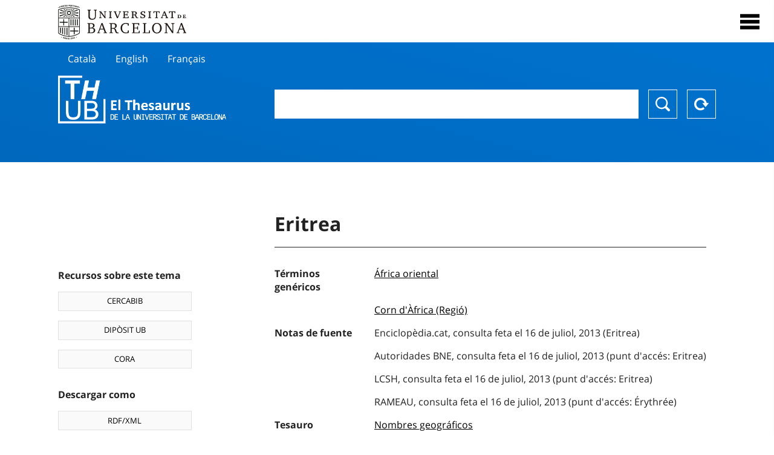

--- FILE ---
content_type: text/html; charset=utf-8
request_url: https://vocabularis.crai.ub.edu/es/thub/concept/thub:981058505491406706
body_size: 12547
content:
<!DOCTYPE html>
<html lang="es" xml:lang="es">
<head>
<script async src="https://www.googletagmanager.com/gtag/js?id=G-PGP0HELLJ6"></script>
<script>
    window.dataLayer = window.dataLayer || [];
    function gtag(){dataLayer.push(arguments);}
    gtag('js', new Date());
    gtag('config', 'G-PGP0HELLJ6');
</script>
    <title>Eritrea - Nombres geográficos - Thesaurus de la Universidad de Barcelona (THUB) | Centro de Recursos para el Aprendizaje y la Investigación - CRAI UB</title>
    <meta name="description" content="El Thesaurus de la UB (THUB) es el vocabulario estructurado y controlado que se utiliza como herramienta básica para la indexación y recuperación por materias de todos los recursos de información del CRAI de la UB">
    <meta name="robots" content="index,follow" />
    <meta name="viewport" content="width=device-width, initial-scale=1, maximum-scale=1">
    <link rel="shortcut icon" href="https://crai.ub.edu/sites/default/files/favicon.ico" type="image/vnd.microsoft.icon" />
    <meta property="og:locale:alternate" content="ca" />
    <link rel="alternate" hreflang="ca" href="https://vocabularis.crai.ub.edu/ca/thub/concept/thub:981058505491406706" />
    <meta property="og:locale:" content="es" />
    <link rel="alternate" hreflang="es" href="https://vocabularis.crai.ub.edu/es/thub/concept/thub:981058505491406706" />
    <meta property="og:locale:alternate" content="en" />
    <link rel="alternate" hreflang="en" href="https://vocabularis.crai.ub.edu/en/thub/concept/thub:981058505491406706" />
    <meta property="og:locale:alternate" content="fr" />
    <link rel="alternate" hreflang="fr" href="https://vocabularis.crai.ub.edu/fr/thub/concept/thub:981058505491406706" />
    <link rel="canonical" href="https://vocabularis.crai.ub.edu/es/thub/concept/thub:981058505491406706"/>
    <link rel="stylesheet" type="text/css" href="/css/styles-v2.42.css">
</head>
<body class="concept-detail is-production">
  <div id="container">
  <header>
       <div class="header__logo">
  		 <div class="center">
  			 <a href="https://www.ub.edu" target="_blank">
  			 	<img src="/img/UB-negre.svg">
  			 </a>
              <nav>
                  <div id="menu">
                      <div class="menu-button" tabindex="0" onkeypress="handleEnter(event)">
                          <span>Close</span>
                      </div>
                      <div class="menu-content">
                          <div class="menu-button" tabindex="0" onkeypress="handleEnter(event)">
                              <span>Close</span>
                          </div>
                          <ul class="menu-intro">
                              <li><span>El Thesaurus</span>
                              <ul>
                                  <li><a tabindex="-1" href="https://crai.ub.edu/es/servicios-y-recursos/thub/que-es" target="_blank">¿Qué es?</a></li>
                                  <li><a tabindex="-1" href="http://crai.ub.edu/ca/recursos-d-informacio/thub/guia-consulta" target="_blank">Guía de consulta</a></li>
                                  <li><a tabindex="-1" href="https://crai.ub.edu/es/servicios-y-recursos/thub/estructura-alcance" target="_blank">Estructura y alcance</a></li>
                                  <li><a tabindex="-1" href="http://crai.ub.edu/ca/recursos-d-informacio/thub/microtesaurus" target="_blank">Microthesaurus</a></li>
                                  <li><a tabindex="-1" href="https://crai.ub.edu/es/servicios-y-recursos/thub/pmf" target="_blank">PMF</a></li>
                                  <li><a tabindex="-1" href="http://crai.ub.edu/ca/recursos-d-informacio/thub/descarrega" target="_blank">Descarga de archivos</a></li>
                              </ul>
                              </li>
                              <li><a tabindex="-1" href="https://crai.ub.edu/es/conoce-el-crai" target="_blank">Conoce el CRAI</a></li>
                              <li><a tabindex="-1" href="https://crai.ub.edu/es/serveis-az" target="_blank">Servicios y recursos del del CRAI</a></li>
                              <li></li>
                          </ul>
                          <ul class="menu-bottom">
                                  <li><a tabindex="-1" href="https://vocabularis.crai.ub.edu/ca/thub/concept/thub:981058505491406706">Català</a></li>
                                  <li><a tabindex="-1" class="active">Español</a></li>
                                  <li><a tabindex="-1" href="https://vocabularis.crai.ub.edu/en/thub/concept/thub:981058505491406706">English</a></li>
                                  <li><a tabindex="-1" href="https://vocabularis.crai.ub.edu/fr/thub/concept/thub:981058505491406706">Français</a></li>
                          </ul>
                      </div>
                  </div>
              </nav>
  		</div>
       </div >
   </header>  <div id="content">
    <header>
	<div class="language-buttons">
		<ul>
			<li><a href="https://vocabularis.crai.ub.edu/ca/thub/concept/thub:981058505491406706">Català</a></li>
			<li><a href="https://vocabularis.crai.ub.edu/en/thub/concept/thub:981058505491406706">English</a></li>
			<li><a href="https://vocabularis.crai.ub.edu/fr/thub/concept/thub:981058505491406706">Français</a></li>
		</ul>
	</div>
	<span>
	<a href="/es/thub">Thesaurus UB (THUB)</a>
	<div class="search_nav">
		<form method="get" id="search_nav__form" action="/es/thub">
			<div class="search_nav__input-container">
				<input id="input-query" name="q" autocomplete="off">
			</div>
			<div class="search_nav__buttons-container">
				<button type="submit">Buscar</button>
				<button type="reset">Reset</button>
			</div>
		</form>
	</div>
	</span>
</header><main>

	<div class="concept_detail__complements">
		<div class="concept_detail__potentials">
			<p class="title">Recursos sobre este tema</p>
			<ul>
                <li><a href="https://cercabib.ub.edu/discovery/search?vid=34CSUC_UB:VU1&query=sub,exact,Eritrea&tab=Everything&search_scope=MyInst_and_CI" target="_blank">CERCABIB</a></li>
                <li><a href="https://diposit.ub.edu/browse/subject?value=Eritrea" target="_blank">DIPÒSIT UB</a></li>
				<li><a href="https://dataverse.csuc.cat/dataverse/cat/?q=topicClassValue%3A+981058505491406706" target="_blank">CORA</a></li>
			</ul>
		</div>
		<div class="concept_detail__export">
			<p class="title">Descargar como</p>
			<ul>
				<li><a href="?export=rdf" target="_blank"><span>RDF/XML</span></a></li>
				<li><a href="?export=jsonld" target="_blank"><span>JSON-LD</span></a></li>
				<li><a href="?export=marc21" target="_blank"><span>MARC21</span></a></li>
			</ul>
		</div>
	</div>
	<div class="concept_detail__description">
<h1 class="title">Eritrea</h1>
<dl>


<dt>Términos genéricos</dt>
		<dd><a href="/es/thub/concept/thub:981058505695406706">África oriental</a></dd>
		<dd><a href="/es/thub/concept/thub:981058506656906706">Corn d&#x27;Àfrica (Regió)</a></dd>



<dt>Notas de fuente</dt>
		<dd>Enciclopèdia.cat, consulta feta el 16 de juliol, 2013 (Eritrea)</dd>
		<dd>Autoridades BNE, consulta feta el 16 de juliol, 2013 (punt d&#x27;accés: Eritrea)</dd>
		<dd>LCSH, consulta feta el 16 de juliol, 2013 (punt d&#x27;accés: Eritrea)</dd>
		<dd>RAMEAU, consulta feta el 16 de juliol, 2013 (punt d&#x27;accés: Érythrée)</dd>

<dt>Tesauro</dt>
		<dd><a href="/es/thub?tesaurus=151">Nombres geográficos</a></dd>

<dt>Microtesauro</dt>
		<dd><a href="/es/thub?microtesaurus=GEO%2012-ER">Eritrea</a></dd>

<dt>Conceptos equivalentes en otros esquemas</dt>
<dd><a class="external" href="http://id.loc.gov/authorities/names/n93074182" target="_blank">Eritrea [LCSH]</a></dd>
<dd><a class="external" href="http://data.bnf.fr/11941630" target="_blank">Érythrée [RAMEAU]</a></dd>

<dt>Enlace permanente</dt>
<dd class="permanent_link">https://vocabularis.crai.ub.edu/thub/concept/thub:981058505491406706</dd>

<dt class="concept_detail__marc21">Formato MARC21</dt>
	<dd class="format-21">
		<ul>
			<li>LEADER 01025nz  a2200277n  4500
001 981058505491406706
005 20220216125728.0
008 971209|||anznnaabn          |a ana     d
034   $s15$t39$6338010
035   $a(ES-BaUB).a11667102
040   $aES-BaUB$bcat$cES-BaUB$fthub
072  7$aGEO 12-ER$2thub
151   $aEritrea
551   $wg$aÀfrica oriental
551   $wg$aCorn d&#x27;Àfrica (Regió)
670   $aEnciclopèdia.cat, consulta feta el 16 de juliol, 2013$b(Eritrea)
670   $aAutoridades BNE, consulta feta el 16 de juliol, 2013$b(punt d&#x27;accés: Eritrea)
670   $aLCSH, consulta feta el 16 de juliol, 2013$b(punt d&#x27;accés: Eritrea)
670   $aRAMEAU, consulta feta el 16 de juliol, 2013$b(punt d&#x27;accés: Érythrée)
675   $aLEMAC, cerca feta el 16 de juliol, 2013
751  7$aEritrea$2thub//spa
751  7$aEritrea$2thub//eng
751  7$aÉrythrée$2thub//fre
909   $a11$5ES-BaUB
990   $aTHUB Geogràfics$5ES-BaUB
996   $a.a11667102$b22-01-21$c04-06-08$d-$eg$f-</li>
		</ul>
	</dd>
<dt>Término preferente en otras lenguas</dt>
	<dd class="preflabelotherlanguage"><span>Català</span>Eritrea</dd>
	<dd class="preflabelotherlanguage"><span>English</span>Eritrea</dd>
	<dd class="preflabelotherlanguage"><span>Français</span>Érythrée</dd>


<dt class="geo">Ver en el mapa</dt>
<dd class="geo"><a class="external" href="https://www.google.com/maps/?q=15,39" target="_blank">Google Maps</a></dd>

</dl>
<div class="concept_detail__graph" id="concept_detail__graph">
<div class="top left">
  <div class="control-zoom bar control">
    <a class="control-zoom-in" href="#" title="Zoom in" role="button" aria-label="Zoom in">+</a>
    <a class="control-zoom-out" href="#" title="Zoom out" role="button" aria-label="Zoom out">−</a>
  </div>
</div>
<svg id='constellation-graph' width='100%'></svg>

</div>
<dl><dt>Fecha de última actualización</dt><dd>24/01/2026</dd></dl>
</div>

</main>
  </div>
  <footer>
      <div class="centered">
          <div>
              <div class="footer-1">
                  <p class="crai-logo-bottom"><a href="https://crai.ub.edu" target="_blank"><img
                          src="/img/CRAI_logo_unatintanegre.png"></a></p>
                  <p class="email-bottom"><a
                          href="&#109;&#97;&#105;&#108;&#116;&#111;&#58;&#99;&#114;&#97;&#105;&#46;&#112;&#116;&#64;&#117;&#98;&#46;&#101;&#100;&#117;"
                          target="_blank">&#99;&#114;&#97;&#105;&#46;&#112;&#116;&#64;&#117;&#98;&#46;&#101;&#100;&#117;</a>
                  </p>
              </div>
              © Centre de Recursos per a l'Aprenentatge i la Investigació. Tots els drets reservats<br>
              Gestionat per la Unitat de Procés Tècnic
              <a href="http://crai.ub.edu/ca/que-ofereix-el-crai/sau/">Comentaris</a>
          </div>
          <div class="logo-fao">
              <img src="https://assets.agris.fao.org/public/images/2024-10/ADP_cert_2025.png"
                   alt="ESD - FAO AGRIS data provider 2025"
                   title="Seal of recognition for active AGRIS Data Providers 2025" width="100"/>
               <img src="https://assets.agris.fao.org/public/images/2025-07/ADP_cert_2026.png"
                   alt="ESD - FAO AGRIS data provider 2026"
                   title="Seal of recognition for active AGRIS Data Providers 2026" width="100"/>    
          </div>
      </div>
  </footer>  </div>
  <script src="https://code.jquery.com/jquery-3.5.1.min.js" integrity="sha256-9/aliU8dGd2tb6OSsuzixeV4y/faTqgFtohetphbbj0=" crossorigin="anonymous"></script>
  <script src="/js/tools-v2.42.js"></script>
  <script src="/js/typeahead.bundle.min.js" defer></script>  
  <script src="/js/main-v2.42.js" defer></script>
  <script src="/js/d3.v5.min-v2.42.js" defer></script>
<script src="/js/exploration-v2.42.js" defer></script>

  <script>
    
	var ub = window.ub || {};
	ub.typeahead = {
		language: 'es',
		url: '/es/thub/concepts/suggestions?query=%QUERY',
		wildcard: '%QUERY',
		elem: '#input-query',
		currentKeyword: "",
		display: function(obj) { return obj.label;},
      	identify: function(obj) { return obj.label;},
		limit: 100,
		minLength: 2,
		translations: {"header": "Sugerencias", 
		"notFound": "ningún elemento encontrado", 
		"pending": "buscando sugerencias"},
	};


  const explorationData = {"id":"thub:981058505491406706","url":"/es/thub/concept/$id","urlData":"/es/thub/concept/$id/exploration"};


	window.ub = window.ub || {};
	ub.detail = {...ub.detail || {}, inscheme: "Geographic names" };


    </script>
  <script async src="https://www.googletagmanager.com/gtag/js?id=UA-52300980-8"></script>
  <script>
    window.dataLayer = window.dataLayer || [];
    function gtag(){dataLayer.push(arguments);}
    gtag('js', new Date());

    gtag('config', 'UA-52300980-8');
  </script>
</body>
</html>